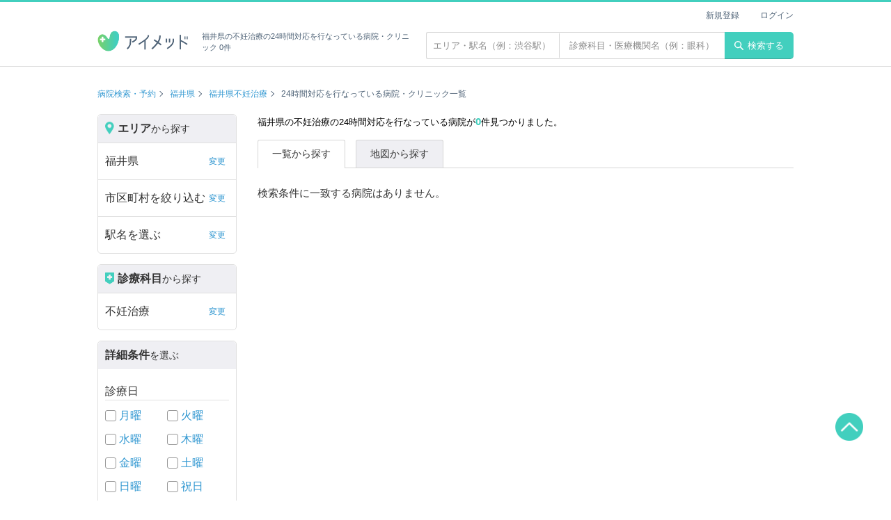

--- FILE ---
content_type: text/html; charset=UTF-8
request_url: https://ai-med.jp/fukui/funinn/allday-support
body_size: 15802
content:
<!doctype html>
<html lang="ja">
<head>
<meta name="robots" content="noindex">
<!--#config timefmt="%Y%m%d%H%M%S" -->
<!--headtoptag-->
        <!-- Google Tag Manager -->
    <script>(function(w,d,s,l,i){w[l]=w[l]||[];w[l].push({'gtm.start':
    new Date().getTime(),event:'gtm.js'});var f=d.getElementsByTagName(s)[0],
    j=d.createElement(s),dl=l!='dataLayer'?'&l='+l:'';j.async=true;j.src=
    'https://www.googletagmanager.com/gtm.js?id='+i+dl;f.parentNode.insertBefore(j,f);
    })(window,document,'script','dataLayer','GTM-KPFMRJK');</script>
    <!-- End Google Tag Manager -->
<!--/headtoptag-->
<!-- CSRF Token -->
<meta name="csrf-token" content="GUyAwzsFvn0TVaGc2hL7Uq3yw4W3TUcqIPRzfmF4">
<title>福井県の不妊治療一覧（0 件）| 病院検索のアイメッド</title>
<meta name="description" content="福井県の不妊治療の24時間対応を行なっている病院・クリニック検索結果一覧。アイメッドは「ドクターをもっと身近に」をコンセプトに、フリーワード・エリア・診療科目・日時など、さまざまな検索に対応した病院検索、クチコミ・評判サイトです。アプリダウンロードで、来院予約、遠隔診療にも対応！">
<link rel="canonical" href="https://ai-med.jp/fukui/funinn">



	
<!--head_common-->
<meta charset="UTF-8">
<meta name="viewport" content="width=device-width,initial-scale=1,maximum-scale=1.0">

<meta property="og:locale" content="ja_JP" />
<meta property="og:site_name" content="アイメッド">
<meta property="fb:app_id" content="1917697095227300">
<meta name="twitter:card" content="summary_large_image">
<meta name="twitter:domain" content="ai-med.jp">
<meta name="apple-mobile-web-app-title" content="アイメッド">
<link rel="shortcut icon" href="/favicon.ico">
<link rel="apple-touch-icon" href="/apple-touch-icon.png">

<link rel="stylesheet" href="/css/layout.css?v=20251224190111">

<!--/head_common-->

	<link rel="stylesheet" href="/css/search.css?v=1769427125">
<meta property="og:type" content="website">
<meta property="og:title" content="福井県の不妊治療一覧（0 件）| 病院検索のアイメッド">
<meta property="og:description" content="福井県の不妊治療の24時間対応を行なっている病院・クリニック検索結果一覧。アイメッドは「ドクターをもっと身近に」をコンセプトに、フリーワード・エリア・診療科目・日時など、さまざまな検索に対応した病院検索、クチコミ・評判サイトです。アプリダウンロードで、来院予約、遠隔診療にも対応！">
<meta property="og:image" content="https://ai-med.jp//images/icon/aimed_share.png">
<meta property="og:url" content="https://ai-med.jp/">
<!--headbottomtag-->
<!--/headbottomtag-->
</head>
<body>



<!--toptag-->
    <!-- Google Tag Manager (noscript) -->
    <noscript><iframe src="https://www.googletagmanager.com/ns.html?id=GTM-KPFMRJK"
    height="0" width="0" style="display:none;visibility:hidden"></iframe></noscript>
    <!-- End Google Tag Manager (noscript) -->

	<div id="fb-root"></div>
	<script async defer crossorigin="anonymous" src="https://connect.facebook.net/ja_JP/sdk.js#xfbml=1&version=v5.0"></script>
<!--/toptag-->
<script type="application/ld+json">
{"@context":"http:\/\/schema.org","@type":"BreadcrumbList","itemListElement":[{"@type":"ListItem","position":1,"item":{"@id":"https:\/\/ai-med.jp\/","name":"\u75c5\u9662\u691c\u7d22\u30fb\u4e88\u7d04"}},{"@type":"ListItem","position":2,"item":{"@id":"https:\/\/ai-med.jp\/fukui","name":"\u798f\u4e95\u770c"}},{"@type":"ListItem","position":3,"item":{"@id":"https:\/\/ai-med.jp\/fukui\/funinn","name":"\u798f\u4e95\u770c\u4e0d\u598a\u6cbb\u7642"}},{"@type":"ListItem","position":4,"item":{"@id":"https:\/\/ai-med.jp\/fukui\/funinn\/allday-support","name":"24\u6642\u9593\u5bfe\u5fdc\u3092\u884c\u306a\u3063\u3066\u3044\u308b"}}]}
</script>
<header class="header fixed">
	<div class="container flex_wrap">
		<h1 class="header_logo"><a href="/"><img src="https://ai-med.jp/images/logo/logo.png" alt="病院検索・予約、クチコミ・評判サイト アイメッド"></a><span class="text">福井県の不妊治療の24時間対応を行なっている病院・クリニック 0件</span></h1>
		<div class="float_right text_search_wrap">
		<div class="text_search_form">
			<form action="/hospitals" method="get" id="search_box">
				<input type="text" name="area_free_text" placeholder="エリア・駅名（例：渋谷駅）"  class="text_search_area" value="">
				<input type="text" name="hospital_free_text" placeholder="診療科目・医療機関名（例：眼科）"  class="text_search_subject" value="">
			</form>
		</div>
		<button type="submit" class="header_btn" form="search_box"><img src="/images/icon/search.svg" alt="検索">検索する</button>
</div>
<ul class="header_user_menu">
	
				<li><a href="/login/new">新規登録</a></li>
		<li><a href="/login">ログイン</a></li>
	</ul>
	</div>
</header>

<div class="wrapper search">
  
	  		<div class="breadcrumb_wrap container">
		<ul class="breadcrumb hospital_index">
												<li><a href="/">病院検索・予約</a></li>
																<li><a href="/fukui">福井県</a></li>
																<li><a href="/fukui/funinn">福井県不妊治療</a></li>
																<li>24時間対応を行なっている病院・クリニック一覧</li>
											</ul>
	</div>
	<div class="search_wrap container">
		<nav class="search_menu">
	<div class="search_type">
		<p class="search_type_title"><span class="icon"><img src="/images/icon/search_area.png" alt="エリアアイコン"></span><span class="large">エリア</span>から探す</p>
		<ul id="search_area_menu_list" class="search_menu_list">
			<li id="search-prefecture" class="other_search"><span>都道府県を絞り込む</span><span class="text_link" style="display:none">変更</span><a class="modal_switch" style="display:none"></a></li>
			<li id="search-city" style="display:none" class="other_search"><span>市区町村を絞り込む</span><span class="text_link">変更</span><a class="modal_switch"></a></li>
			<li id="search-town" style="display:none"><span>町名を選ぶ</span><span class="text_link">変更</span><a class="modal_switch"></a></li>
			<li id="search-stations" style="display:none"><span>駅名を選ぶ</span><span class="text_link">変更</span><a class="modal_switch"></a></li>
			<li id="search-lines"  class="other_search" >
								<span>駅から絞り込む</span><span class="text_link">変更</span><a class="modal_switch"></a>
							</li>
		</ul>
	</div>
	<div class="search_type">
		<p id="search_section_menu_list" class="search_type_title"><span class="icon"><img src="/images/icon/search_section.png" alt="診療科目アイコン"></span><span class="large">診療科目</span>から探す</p>
		<ul class="search_menu_list">
			<li id="search-sections" class="other_search"><span>すべて</span><span class="text_link" style="display:none">変更</span><a class="modal_switch" style="display:none"></a></li>
		</ul>
	</div>
	
	<div class="search_type">
		<p class="search_type_title"><span class="large">詳細条件</span>を選ぶ</p>
		
		<p class="search_type_sub_title">診療日</p>
		<ul class="search_check_list flex">
			<li><input type="checkbox" id="monday" class="check_box" name="consult_hours" value="monday" form="search_box" disabled>
			<label for="monday"><a href=/fukui/funinn/monday/allday-support>月曜</a></label></li>
			<li><input type="checkbox" id="tuesday" class="check_box" name="consult_hours" value="tuesday" form="search_box" disabled>
				<label for="tuesday"><a href=/fukui/funinn/tuesday/allday-support>火曜</a></label></li>
			<li><input type="checkbox" id="wednesday" class="check_box" name="consult_hours" value="wednesday" form="search_box" disabled>
				<label for="wednesday"><a href=/fukui/funinn/wednesday/allday-support>水曜</a></label></li>
			<li><input type="checkbox" id="thursday" class="check_box" name="consult_hours" value="thursday" form="search_box" disabled>
				<label for="thursday"><a href=/fukui/funinn/thursday/allday-support>木曜</a></label></li>
			<li><input type="checkbox" id="friday" class="check_box" name="consult_hours" value="friday" form="search_box" disabled>
				<label for="friday"><a href=/fukui/funinn/friday/allday-support>金曜</a></label></li>
			<li><input type="checkbox" id="saturday" class="check_box" name="consult_hours" value="saturday" form="search_box" disabled>
				<label for="saturday"><a href=/fukui/funinn/saturday/allday-support>土曜</a></label></li>
			<li><input type="checkbox" id="sunday" class="check_box" name="consult_hours" value="sunday" form="search_box" disabled>
				<label for="sunday"><a href=/fukui/funinn/sunday/allday-support>日曜</a></label></li>
			<li><input type="checkbox" id="public_holiday" class="check_box" name="consult_hours" value="holiday" form="search_box" disabled>
				<label for="public_holiday"><a href=/fukui/funinn/holiday/allday-support>祝日</a></label></li>
		</ul>
		
		<p class="search_type_sub_title">こだわり条件</p>
		<ul class="search_check_list">
							<li>
					<input type="checkbox" id="online-first-time" class="check_box" name="conditions" value="online-first-time" form="search_box" disabled>
					<label for="online-first-time">
						<a href=" /fukui/funinn/online-first-time ">
							オンライン診療（初診対応）
						</a>
					</label>
				</li>
							<li>
					<input type="checkbox" id="online-revisit" class="check_box" name="conditions" value="online-revisit" form="search_box" disabled>
					<label for="online-revisit">
						<a href=" /fukui/funinn/online-revisit ">
							オンライン診療（再診対応）
						</a>
					</label>
				</li>
							<li>
					<input type="checkbox" id="credit" class="check_box" name="conditions" value="credit" form="search_box" disabled>
					<label for="credit">
						<a href=" /fukui/funinn/credit ">
							クレジットカード利用可
						</a>
					</label>
				</li>
							<li>
					<input type="checkbox" id="parking" class="check_box" name="conditions" value="parking" form="search_box" disabled>
					<label for="parking">
						<a href=" /fukui/funinn/parking ">
							駐車場有
						</a>
					</label>
				</li>
							<li>
					<input type="checkbox" id="woman-doctor" class="check_box" name="conditions" value="woman-doctor" form="search_box" disabled>
					<label for="woman-doctor">
						<a href=" /fukui/funinn/woman-doctor ">
							女性医師
						</a>
					</label>
				</li>
							<li>
					<input type="checkbox" id="large-hospital" class="check_box" name="conditions" value="large-hospital" form="search_box" disabled>
					<label for="large-hospital">
						<a href=" /fukui/funinn/large-hospital ">
							大病院
						</a>
					</label>
				</li>
							<li>
					<input type="checkbox" id="emergency-support" class="check_box" name="conditions" value="emergency-support" form="search_box" disabled>
					<label for="emergency-support">
						<a href=" /fukui/funinn/emergency-support ">
							緊急対応
						</a>
					</label>
				</li>
							<li>
					<input type="checkbox" id="allday-support" class="check_box" name="conditions" value="allday-support" form="search_box" disabled>
					<label for="allday-support">
						<a href=" /fukui/funinn/allday-support ">
							24時間対応
						</a>
					</label>
				</li>
							<li>
					<input type="checkbox" id="barrier-free" class="check_box" name="conditions" value="barrier-free" form="search_box" disabled>
					<label for="barrier-free">
						<a href=" /fukui/funinn/barrier-free ">
							バリアフリー対応
						</a>
					</label>
				</li>
					</ul>
	</div>
	
	<div class="search_button"><button id="search-submit-btn" type="button" class="btn orange search disabled" disabled>検索する</button></div>
	<div class="search_button"> <a id="search-reset-btn" href="javascript:void(0)" class="btn gray clear disabled">詳細条件をリセットする</a></div>

	<div class="search_sub">
				<p class="search_type_sub_title">産婦人科系</p>
		<ul class="search_sub_list arrow">
							<li><a href="/fukui/sanka/allday-support">産科</a></li>
							<li><a href="/fukui/fuzinka/allday-support">婦人科</a></li>
							<li><a href="/fukui/sanfuzinka/allday-support">産婦人科</a></li>
							<li><a href="/fukui/funinn/allday-support">不妊治療</a></li>
							<li><a href="/fukui/sinnseizika/allday-support">新生児科</a></li>
					</ul>
			</div>
</nav>

<div id="modal-search" class="modal display_none">
	<div class="modal_bg"></div>
	<div class="modal_search mini">
		<div class="modal_header">
			<ul class="modal_breadcrumb"></ul>
			<div class="modal_close"></div>
		</div>
		<div class="modal_band"></div>
		<div class="modal_inner"></div>
		<div class="modal_close_area">
			<div class="btn_wrap">
				<p class="btn close">閉じる</p>
				<p class="btn orange search">検索する</p>
			</div>
		</div>
	</div>
</div>

<div id="result" class="modal display_none">
	<div class="modal_result">
		<div class="modal_result_number"></div>
	</div>
</div>
		<main class="search_results_area">
			<h2 class="search_number">福井県の不妊治療の24時間対応を行なっている病院が<span>0</span>件見つかりました。</h2>

			<ul class="search_tabs">
				<li class="active"><span>一覧から探す</span></li>
				<li><a href="/map/fukui/funinn/allday-support?page=1">地図から探す</a></li>
			</ul>

			<div class="search_nav_wrap">
								
			</div>

							<p>検索条件に一致する病院はありません。</p>
			
			
		</main>
	</div>

<script>
var pathInfos={"path":"\/fukui\/funinn\/allday-support","location":[],"prefecture":{"fukui":"\u798f\u4e95\u770c"},"city":[],"town":[],"lines":[],"stations":[],"sections":{"funinn":"\u4e0d\u598a\u6cbb\u7642"},"details":{"allday-support":"24\u6642\u9593\u5bfe\u5fdc\u3092\u884c\u306a\u3063\u3066\u3044\u308b"},"map":false,"0":false,"weeks":[],"others":{"allday-support":"24\u6642\u9593\u5bfe\u5fdc\u3092\u884c\u306a\u3063\u3066\u3044\u308b"}};
</script>
</div>

 <footer class="footer" id="footer">
    <ul class="footer_menu">
        <li><a href="/">トップ</a></li>
        <li><a href="/privacy">個人情報保護方針</a></li>
        <li><a href="/clause">利用約款</a></li>
        <li><a href="/about">アイメッドとは</a></li>
        <li><a href="https://ai-med.co.jp/">運営会社</a></li>
        <li><a href="/tokutei">特定商取引法に基づく表示</a></li>
        <li><a href="/questions">よくある質問</a></li>
        <li><a href="mailto:info@ai-med.co.jp?subject=お問い合わせ&body=">お問い合わせ</a></li>
        <li><a href="/sitemap/subject">サイトマップ</a></li>
    </ul>
    <div class="copyright"><p class="font_xxs font_white" style="line-height: 30px">(C) 株式会社アイメッド. All rights reserved.</p></div>
</footer>
<a href="#" id="top_button"><img src="https://ai-med.jp//images/icon/aimed_top.png" alt="上へ戻る"></a>


<!--footer_common-->
<script src="//cdn.jsdelivr.net/npm/jquery@3.5.1/dist/jquery.min.js"></script>
<script type="text/javascript" src="/js/lightbox.min.js"></script>

<!--/footer_common-->

<!--bottomtag-->
<!--/bottomtag-->

<script src="https://ai-med.jp/build/js/frontend/pc/app.js?_=1769427125"></script>


<!-- RAT tags -->
<input type="hidden" name="rat" id="ratAccountId" value="1692">
<input type="hidden" name="rat" id="ratServiceId" value="1">
<script type="text/javascript" src="https://r.r10s.jp/com/rat/js/rat-ext.js"></script>
<!-- END RAT tags-->
</body>
</html>
